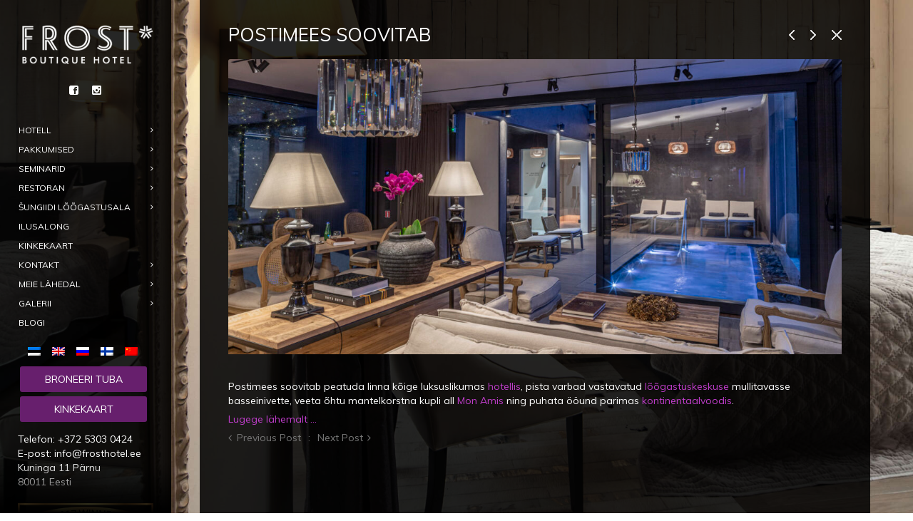

--- FILE ---
content_type: text/html; charset=UTF-8
request_url: https://frosthotel.ee/postimees/
body_size: 13687
content:
<!DOCTYPE html>
<html lang="et">
<head>
    <meta http-equiv="Content-Type" content="text/html; charset=UTF-8">
    <meta name="viewport" content="width=device-width, initial-scale=1, maximum-scale=1">    <link rel="shortcut icon" href="https://frosthotel.ee/wp-content/uploads/2021/03/Frost_boutique_hotel_logo_32x32-1.png" type="image/x-icon">
    <link rel="apple-touch-icon" href="https://frosthotel.ee/wp-content/uploads/2021/03/Frost_boutique_hotel_logo_57x57-1.png">
    <link rel="apple-touch-icon" sizes="72x72" href="https://frosthotel.ee/wp-content/uploads/2021/03/Frost_boutique_hotel_logo_72x72-1.png">
    <link rel="apple-touch-icon" sizes="114x114" href="https://frosthotel.ee/wp-content/uploads/2021/03/Frost_boutique_hotel_logo_114x114-1.png">
    <link rel="pingback" href="https://frosthotel.ee/xmlrpc.php">
    <script type="text/javascript">
        var gt3_ajaxurl = "https://frosthotel.ee/wp-admin/admin-ajax.php";
    </script>
    <meta name='robots' content='index, follow, max-image-preview:large, max-snippet:-1, max-video-preview:-1' />

<!-- Google Tag Manager for WordPress by gtm4wp.com -->
<script data-cfasync="false" data-pagespeed-no-defer>
	var gtm4wp_datalayer_name = "dataLayer";
	var dataLayer = dataLayer || [];
</script>
<!-- End Google Tag Manager for WordPress by gtm4wp.com -->
	<!-- This site is optimized with the Yoast SEO Premium plugin v20.6 (Yoast SEO v26.8) - https://yoast.com/product/yoast-seo-premium-wordpress/ -->
	<title>Postimees soovitab puhata luksuslikus Frostis</title>
	<meta name="description" content="Postimees soovitab peatuda linna kõige luksuslikuma hotelli lõõgastuskeskuses, veeta õhtu Mon Amis ning puhata ööund linna parimas kontinentaalvoodis." />
	<link rel="canonical" href="https://frosthotel.ee/postimees/" />
	<meta property="og:locale" content="et_EE" />
	<meta property="og:type" content="article" />
	<meta property="og:title" content="Postimees soovitab" />
	<meta property="og:description" content="Postimees soovitab peatuda linna kõige luksuslikuma hotelli lõõgastuskeskuses, veeta õhtu Mon Amis ning puhata ööund linna parimas kontinentaalvoodis." />
	<meta property="og:url" content="https://frosthotel.ee/postimees/" />
	<meta property="og:site_name" content="Frost Boutique Hotel" />
	<meta property="article:publisher" content="https://www.facebook.com/frostboutiquehotel/" />
	<meta property="article:published_time" content="2023-01-26T18:40:42+00:00" />
	<meta property="article:modified_time" content="2023-01-26T18:41:46+00:00" />
	<meta property="og:image" content="https://frosthotel.ee/wp-content/uploads/2023/01/4B4A9852-scaled.jpg" />
	<meta property="og:image:width" content="2560" />
	<meta property="og:image:height" content="1450" />
	<meta property="og:image:type" content="image/jpeg" />
	<meta name="author" content="Kaidi Krimm" />
	<meta name="twitter:card" content="summary_large_image" />
	<meta name="twitter:label1" content="Written by" />
	<meta name="twitter:data1" content="Kaidi Krimm" />
	<script type="application/ld+json" class="yoast-schema-graph">{"@context":"https://schema.org","@graph":[{"@type":"Article","@id":"https://frosthotel.ee/postimees/#article","isPartOf":{"@id":"https://frosthotel.ee/postimees/"},"author":{"name":"Kaidi Krimm","@id":"https://frosthotel.ee/#/schema/person/406f56b4df7341ee20051aee2b8aa6b3"},"headline":"Postimees soovitab","datePublished":"2023-01-26T18:40:42+00:00","dateModified":"2023-01-26T18:41:46+00:00","mainEntityOfPage":{"@id":"https://frosthotel.ee/postimees/"},"wordCount":32,"publisher":{"@id":"https://frosthotel.ee/#organization"},"image":{"@id":"https://frosthotel.ee/postimees/#primaryimage"},"thumbnailUrl":"https://frosthotel.ee/wp-content/uploads/2023/01/4B4A9852-scaled.jpg","articleSection":["Uudised"],"inLanguage":"et"},{"@type":"WebPage","@id":"https://frosthotel.ee/postimees/","url":"https://frosthotel.ee/postimees/","name":"Postimees soovitab puhata luksuslikus Frostis","isPartOf":{"@id":"https://frosthotel.ee/#website"},"primaryImageOfPage":{"@id":"https://frosthotel.ee/postimees/#primaryimage"},"image":{"@id":"https://frosthotel.ee/postimees/#primaryimage"},"thumbnailUrl":"https://frosthotel.ee/wp-content/uploads/2023/01/4B4A9852-scaled.jpg","datePublished":"2023-01-26T18:40:42+00:00","dateModified":"2023-01-26T18:41:46+00:00","description":"Postimees soovitab peatuda linna kõige luksuslikuma hotelli lõõgastuskeskuses, veeta õhtu Mon Amis ning puhata ööund linna parimas kontinentaalvoodis.","breadcrumb":{"@id":"https://frosthotel.ee/postimees/#breadcrumb"},"inLanguage":"et","potentialAction":[{"@type":"ReadAction","target":["https://frosthotel.ee/postimees/"]}]},{"@type":"ImageObject","inLanguage":"et","@id":"https://frosthotel.ee/postimees/#primaryimage","url":"https://frosthotel.ee/wp-content/uploads/2023/01/4B4A9852-scaled.jpg","contentUrl":"https://frosthotel.ee/wp-content/uploads/2023/01/4B4A9852-scaled.jpg","width":2560,"height":1450},{"@type":"BreadcrumbList","@id":"https://frosthotel.ee/postimees/#breadcrumb","itemListElement":[{"@type":"ListItem","position":1,"name":"Home","item":"https://frosthotel.ee/"},{"@type":"ListItem","position":2,"name":"Postimees soovitab"}]},{"@type":"WebSite","@id":"https://frosthotel.ee/#website","url":"https://frosthotel.ee/","name":"Frost Boutique Hotel","description":"Pärnu südalinna erakordne butiik-hotell","publisher":{"@id":"https://frosthotel.ee/#organization"},"potentialAction":[{"@type":"SearchAction","target":{"@type":"EntryPoint","urlTemplate":"https://frosthotel.ee/?s={search_term_string}"},"query-input":{"@type":"PropertyValueSpecification","valueRequired":true,"valueName":"search_term_string"}}],"inLanguage":"et"},{"@type":"Organization","@id":"https://frosthotel.ee/#organization","name":"Frost Boutique Hotel Pärnu","url":"https://frosthotel.ee/","logo":{"@type":"ImageObject","inLanguage":"et","@id":"https://frosthotel.ee/#/schema/logo/image/","url":"https://frosthotel.ee/wp-content/uploads/2022/04/Frost_logo-02.png","contentUrl":"https://frosthotel.ee/wp-content/uploads/2022/04/Frost_logo-02.png","width":3545,"height":1772,"caption":"Frost Boutique Hotel Pärnu"},"image":{"@id":"https://frosthotel.ee/#/schema/logo/image/"},"sameAs":["https://www.facebook.com/frostboutiquehotel/","https://www.instagram.com/frostboutiquehotel/"]},{"@type":"Person","@id":"https://frosthotel.ee/#/schema/person/406f56b4df7341ee20051aee2b8aa6b3","name":"Kaidi Krimm","image":{"@type":"ImageObject","inLanguage":"et","@id":"https://frosthotel.ee/#/schema/person/image/","url":"https://secure.gravatar.com/avatar/b3e0cb1391792db348e7948152cfdebf1f96a12e7d79ce71f3e733e821a8c60e?s=96&d=mm&r=g","contentUrl":"https://secure.gravatar.com/avatar/b3e0cb1391792db348e7948152cfdebf1f96a12e7d79ce71f3e733e821a8c60e?s=96&d=mm&r=g","caption":"Kaidi Krimm"}}]}</script>
	<!-- / Yoast SEO Premium plugin. -->


<link rel='dns-prefetch' href='//fonts.googleapis.com' />
<link rel="alternate" type="application/rss+xml" title="Frost Boutique Hotel &raquo; RSS" href="https://frosthotel.ee/feed/" />
<link rel="alternate" title="oEmbed (JSON)" type="application/json+oembed" href="https://frosthotel.ee/wp-json/oembed/1.0/embed?url=https%3A%2F%2Ffrosthotel.ee%2Fpostimees%2F" />
<link rel="alternate" title="oEmbed (XML)" type="text/xml+oembed" href="https://frosthotel.ee/wp-json/oembed/1.0/embed?url=https%3A%2F%2Ffrosthotel.ee%2Fpostimees%2F&#038;format=xml" />
<style id='wp-img-auto-sizes-contain-inline-css' type='text/css'>
img:is([sizes=auto i],[sizes^="auto," i]){contain-intrinsic-size:3000px 1500px}
/*# sourceURL=wp-img-auto-sizes-contain-inline-css */
</style>
<style id='wp-emoji-styles-inline-css' type='text/css'>

	img.wp-smiley, img.emoji {
		display: inline !important;
		border: none !important;
		box-shadow: none !important;
		height: 1em !important;
		width: 1em !important;
		margin: 0 0.07em !important;
		vertical-align: -0.1em !important;
		background: none !important;
		padding: 0 !important;
	}
/*# sourceURL=wp-emoji-styles-inline-css */
</style>
<link rel='stylesheet' id='wp-block-library-css' href='https://frosthotel.ee/wp-includes/css/dist/block-library/style.min.css?ver=6.9' type='text/css' media='all' />
<style id='global-styles-inline-css' type='text/css'>
:root{--wp--preset--aspect-ratio--square: 1;--wp--preset--aspect-ratio--4-3: 4/3;--wp--preset--aspect-ratio--3-4: 3/4;--wp--preset--aspect-ratio--3-2: 3/2;--wp--preset--aspect-ratio--2-3: 2/3;--wp--preset--aspect-ratio--16-9: 16/9;--wp--preset--aspect-ratio--9-16: 9/16;--wp--preset--color--black: #000000;--wp--preset--color--cyan-bluish-gray: #abb8c3;--wp--preset--color--white: #ffffff;--wp--preset--color--pale-pink: #f78da7;--wp--preset--color--vivid-red: #cf2e2e;--wp--preset--color--luminous-vivid-orange: #ff6900;--wp--preset--color--luminous-vivid-amber: #fcb900;--wp--preset--color--light-green-cyan: #7bdcb5;--wp--preset--color--vivid-green-cyan: #00d084;--wp--preset--color--pale-cyan-blue: #8ed1fc;--wp--preset--color--vivid-cyan-blue: #0693e3;--wp--preset--color--vivid-purple: #9b51e0;--wp--preset--gradient--vivid-cyan-blue-to-vivid-purple: linear-gradient(135deg,rgb(6,147,227) 0%,rgb(155,81,224) 100%);--wp--preset--gradient--light-green-cyan-to-vivid-green-cyan: linear-gradient(135deg,rgb(122,220,180) 0%,rgb(0,208,130) 100%);--wp--preset--gradient--luminous-vivid-amber-to-luminous-vivid-orange: linear-gradient(135deg,rgb(252,185,0) 0%,rgb(255,105,0) 100%);--wp--preset--gradient--luminous-vivid-orange-to-vivid-red: linear-gradient(135deg,rgb(255,105,0) 0%,rgb(207,46,46) 100%);--wp--preset--gradient--very-light-gray-to-cyan-bluish-gray: linear-gradient(135deg,rgb(238,238,238) 0%,rgb(169,184,195) 100%);--wp--preset--gradient--cool-to-warm-spectrum: linear-gradient(135deg,rgb(74,234,220) 0%,rgb(151,120,209) 20%,rgb(207,42,186) 40%,rgb(238,44,130) 60%,rgb(251,105,98) 80%,rgb(254,248,76) 100%);--wp--preset--gradient--blush-light-purple: linear-gradient(135deg,rgb(255,206,236) 0%,rgb(152,150,240) 100%);--wp--preset--gradient--blush-bordeaux: linear-gradient(135deg,rgb(254,205,165) 0%,rgb(254,45,45) 50%,rgb(107,0,62) 100%);--wp--preset--gradient--luminous-dusk: linear-gradient(135deg,rgb(255,203,112) 0%,rgb(199,81,192) 50%,rgb(65,88,208) 100%);--wp--preset--gradient--pale-ocean: linear-gradient(135deg,rgb(255,245,203) 0%,rgb(182,227,212) 50%,rgb(51,167,181) 100%);--wp--preset--gradient--electric-grass: linear-gradient(135deg,rgb(202,248,128) 0%,rgb(113,206,126) 100%);--wp--preset--gradient--midnight: linear-gradient(135deg,rgb(2,3,129) 0%,rgb(40,116,252) 100%);--wp--preset--font-size--small: 13px;--wp--preset--font-size--medium: 20px;--wp--preset--font-size--large: 36px;--wp--preset--font-size--x-large: 42px;--wp--preset--spacing--20: 0.44rem;--wp--preset--spacing--30: 0.67rem;--wp--preset--spacing--40: 1rem;--wp--preset--spacing--50: 1.5rem;--wp--preset--spacing--60: 2.25rem;--wp--preset--spacing--70: 3.38rem;--wp--preset--spacing--80: 5.06rem;--wp--preset--shadow--natural: 6px 6px 9px rgba(0, 0, 0, 0.2);--wp--preset--shadow--deep: 12px 12px 50px rgba(0, 0, 0, 0.4);--wp--preset--shadow--sharp: 6px 6px 0px rgba(0, 0, 0, 0.2);--wp--preset--shadow--outlined: 6px 6px 0px -3px rgb(255, 255, 255), 6px 6px rgb(0, 0, 0);--wp--preset--shadow--crisp: 6px 6px 0px rgb(0, 0, 0);}:where(.is-layout-flex){gap: 0.5em;}:where(.is-layout-grid){gap: 0.5em;}body .is-layout-flex{display: flex;}.is-layout-flex{flex-wrap: wrap;align-items: center;}.is-layout-flex > :is(*, div){margin: 0;}body .is-layout-grid{display: grid;}.is-layout-grid > :is(*, div){margin: 0;}:where(.wp-block-columns.is-layout-flex){gap: 2em;}:where(.wp-block-columns.is-layout-grid){gap: 2em;}:where(.wp-block-post-template.is-layout-flex){gap: 1.25em;}:where(.wp-block-post-template.is-layout-grid){gap: 1.25em;}.has-black-color{color: var(--wp--preset--color--black) !important;}.has-cyan-bluish-gray-color{color: var(--wp--preset--color--cyan-bluish-gray) !important;}.has-white-color{color: var(--wp--preset--color--white) !important;}.has-pale-pink-color{color: var(--wp--preset--color--pale-pink) !important;}.has-vivid-red-color{color: var(--wp--preset--color--vivid-red) !important;}.has-luminous-vivid-orange-color{color: var(--wp--preset--color--luminous-vivid-orange) !important;}.has-luminous-vivid-amber-color{color: var(--wp--preset--color--luminous-vivid-amber) !important;}.has-light-green-cyan-color{color: var(--wp--preset--color--light-green-cyan) !important;}.has-vivid-green-cyan-color{color: var(--wp--preset--color--vivid-green-cyan) !important;}.has-pale-cyan-blue-color{color: var(--wp--preset--color--pale-cyan-blue) !important;}.has-vivid-cyan-blue-color{color: var(--wp--preset--color--vivid-cyan-blue) !important;}.has-vivid-purple-color{color: var(--wp--preset--color--vivid-purple) !important;}.has-black-background-color{background-color: var(--wp--preset--color--black) !important;}.has-cyan-bluish-gray-background-color{background-color: var(--wp--preset--color--cyan-bluish-gray) !important;}.has-white-background-color{background-color: var(--wp--preset--color--white) !important;}.has-pale-pink-background-color{background-color: var(--wp--preset--color--pale-pink) !important;}.has-vivid-red-background-color{background-color: var(--wp--preset--color--vivid-red) !important;}.has-luminous-vivid-orange-background-color{background-color: var(--wp--preset--color--luminous-vivid-orange) !important;}.has-luminous-vivid-amber-background-color{background-color: var(--wp--preset--color--luminous-vivid-amber) !important;}.has-light-green-cyan-background-color{background-color: var(--wp--preset--color--light-green-cyan) !important;}.has-vivid-green-cyan-background-color{background-color: var(--wp--preset--color--vivid-green-cyan) !important;}.has-pale-cyan-blue-background-color{background-color: var(--wp--preset--color--pale-cyan-blue) !important;}.has-vivid-cyan-blue-background-color{background-color: var(--wp--preset--color--vivid-cyan-blue) !important;}.has-vivid-purple-background-color{background-color: var(--wp--preset--color--vivid-purple) !important;}.has-black-border-color{border-color: var(--wp--preset--color--black) !important;}.has-cyan-bluish-gray-border-color{border-color: var(--wp--preset--color--cyan-bluish-gray) !important;}.has-white-border-color{border-color: var(--wp--preset--color--white) !important;}.has-pale-pink-border-color{border-color: var(--wp--preset--color--pale-pink) !important;}.has-vivid-red-border-color{border-color: var(--wp--preset--color--vivid-red) !important;}.has-luminous-vivid-orange-border-color{border-color: var(--wp--preset--color--luminous-vivid-orange) !important;}.has-luminous-vivid-amber-border-color{border-color: var(--wp--preset--color--luminous-vivid-amber) !important;}.has-light-green-cyan-border-color{border-color: var(--wp--preset--color--light-green-cyan) !important;}.has-vivid-green-cyan-border-color{border-color: var(--wp--preset--color--vivid-green-cyan) !important;}.has-pale-cyan-blue-border-color{border-color: var(--wp--preset--color--pale-cyan-blue) !important;}.has-vivid-cyan-blue-border-color{border-color: var(--wp--preset--color--vivid-cyan-blue) !important;}.has-vivid-purple-border-color{border-color: var(--wp--preset--color--vivid-purple) !important;}.has-vivid-cyan-blue-to-vivid-purple-gradient-background{background: var(--wp--preset--gradient--vivid-cyan-blue-to-vivid-purple) !important;}.has-light-green-cyan-to-vivid-green-cyan-gradient-background{background: var(--wp--preset--gradient--light-green-cyan-to-vivid-green-cyan) !important;}.has-luminous-vivid-amber-to-luminous-vivid-orange-gradient-background{background: var(--wp--preset--gradient--luminous-vivid-amber-to-luminous-vivid-orange) !important;}.has-luminous-vivid-orange-to-vivid-red-gradient-background{background: var(--wp--preset--gradient--luminous-vivid-orange-to-vivid-red) !important;}.has-very-light-gray-to-cyan-bluish-gray-gradient-background{background: var(--wp--preset--gradient--very-light-gray-to-cyan-bluish-gray) !important;}.has-cool-to-warm-spectrum-gradient-background{background: var(--wp--preset--gradient--cool-to-warm-spectrum) !important;}.has-blush-light-purple-gradient-background{background: var(--wp--preset--gradient--blush-light-purple) !important;}.has-blush-bordeaux-gradient-background{background: var(--wp--preset--gradient--blush-bordeaux) !important;}.has-luminous-dusk-gradient-background{background: var(--wp--preset--gradient--luminous-dusk) !important;}.has-pale-ocean-gradient-background{background: var(--wp--preset--gradient--pale-ocean) !important;}.has-electric-grass-gradient-background{background: var(--wp--preset--gradient--electric-grass) !important;}.has-midnight-gradient-background{background: var(--wp--preset--gradient--midnight) !important;}.has-small-font-size{font-size: var(--wp--preset--font-size--small) !important;}.has-medium-font-size{font-size: var(--wp--preset--font-size--medium) !important;}.has-large-font-size{font-size: var(--wp--preset--font-size--large) !important;}.has-x-large-font-size{font-size: var(--wp--preset--font-size--x-large) !important;}
/*# sourceURL=global-styles-inline-css */
</style>

<style id='classic-theme-styles-inline-css' type='text/css'>
/*! This file is auto-generated */
.wp-block-button__link{color:#fff;background-color:#32373c;border-radius:9999px;box-shadow:none;text-decoration:none;padding:calc(.667em + 2px) calc(1.333em + 2px);font-size:1.125em}.wp-block-file__button{background:#32373c;color:#fff;text-decoration:none}
/*# sourceURL=/wp-includes/css/classic-themes.min.css */
</style>
<link rel='stylesheet' id='wpml-legacy-horizontal-list-0-css' href='https://frosthotel.ee/wp-content/plugins/sitepress-multilingual-cms/templates/language-switchers/legacy-list-horizontal/style.min.css?ver=1' type='text/css' media='all' />
<link rel='stylesheet' id='parent-style-css' href='https://frosthotel.ee/wp-content/themes/diamond/style.css?ver=6.9' type='text/css' media='all' />
<link rel='stylesheet' id='gt3_default_style-css' href='https://frosthotel.ee/wp-content/themes/diamond-child/style.css?ver=6.9' type='text/css' media='all' />
<link rel='stylesheet' id='gt3_theme-css' href='https://frosthotel.ee/wp-content/themes/diamond/css/theme.css?ver=6.9' type='text/css' media='all' />
<style id='gt3_theme-inline-css' type='text/css'>
/* SKIN COLORS */.main_header {background:rgba(0,0,0,0.85);}.main_header:before {background: -moz-linear-gradient(rgba(0,0,0,0), rgba(0,0,0,1))!important;background: -ms-linear-gradient(rgba(0,0,0,0), rgba(0,0,0,1))!important;background: -o-linear-gradient(rgba(0,0,0,0), rgba(0,0,0,1))!important;background: -webkit-linear-gradient(rgba(0,0,0,0), rgba(0,0,0,1))!important;}.main_header:after {background: -moz-linear-gradient(rgba(0,0,0,1), rgba(0,0,0,0))!important;background: -ms-linear-gradient(rgba(0,0,0,1), rgba(0,0,0,0))!important;background: -o-linear-gradient(rgba(0,0,0,1), rgba(0,0,0,0))!important;background: -webkit-linear-gradient(rgba(0,0,0,1), rgba(0,0,0,0))!important;}.main_header nav ul.menu > li > a,ul.mobile_menu > li > a,.filter_toggler {color:#ffffff;}ul.mobile_menu li a {color:#ffffff!important;}.main_header nav .sub-menu a {color:#ffffff;}ul.mobile_menu .sub-menu a {color:#ffffff!important;}ul.mobile_menu .sub-menu:before,ul.mobile_menu ul.sub-menu li:before,.main_header nav ul.menu .sub-menu:before,.main_header nav ul.sub-menu li:before {background:#671f6d;}.copyright {color:#ffffff;}.site_wrapper {background:rgba(0,0,0,0.85);}h5.shortcode_accordion_item_title,h5.shortcode_toggles_item_title,h5.shortcode_accordion_item_title.state-active {color:#ffffff!important;}/* CSS HERE */body,.preloader {background:#ffffff;}p, td, div,input {color:#ffffff;font-family:Muli;font-weight:400;}.fs_descr {font-family:Muli!important;}a:hover {color:#ffffff;font-weight:400;}.main_header nav ul.menu li a,.main_header nav ul.menu li span,ul.mobile_menu li a,ul.mobile_menu li span,.filter_toggler {font-family: Muli;font-size: 12px;line-height: 14px;}::selection {background:#671f6d;}::-moz-selection {background:#671f6d;}.main_header nav ul.sub-menu > li:hover > a,.main_header nav ul.sub-menu > li.current-menu-item > a,.main_header nav ul.sub-menu > li.current-menu-parent > a,.mobile_menu > li.current-menu-item > a,.mobile_menu > li.current-menu-parent > a,a,blockquote.shortcode_blockquote.type5:before,.main_header nav ul.menu li:hover > a,.main_header nav ul.menu li.current-menu-ancestor > a,.main_header nav ul.menu li.current-menu-item > a,.main_header nav ul.menu li.current-menu-parent > a,ul.mobile_menu li.current-menu-ancestor > a span,ul.mobile_menu li.current-menu-item > a span,ul.mobile_menu li.current-menu-parent > a span,.dropcap.type2,.dropcap.type5,.widget_nav_menu ul li a:hover,.widget_archive ul li a:hover,.widget_pages ul li a:hover,.widget_categories ul li a:hover,.widget_recent_entries ul li a:hover,.widget_meta ul li a:hover,.widget_posts .post_title:hover,.shortcode_iconbox a:hover .iconbox_title,.shortcode_iconbox a:hover .iconbox_body,.shortcode_iconbox a:hover .iconbox_body p,.shortcode_iconbox a:hover .ico i,.price_item.most_popular h1,.featured_items_title h5 a:hover,.optionset li a:hover,.portfolio_dscr_top h3 a:hover,.portfolio_block h5 a:hover,.blogpost_title a:hover,input[type="text"]:focus,input[type="email"]:focus,input[type="password"]:focus,textarea:focus,.author_name a:hover,.header_filter .optionset li.selected a,.filter_toggler:hover {color:#671f6d;}input[type="text"]:focus::-webkit-input-placeholder,input[type="email"]:focus::-webkit-input-placeholder,input[type="password"]:focus::-webkit-input-placeholder,textarea:focus::-webkit-input-placeholder {color:#671f6d;-webkit-font-smoothing: antialiased;}input[type="text"]:focus::-moz-placeholder,input[type="email"]:focus::-moz-placeholder,input[type="password"]:focus::-moz-placeholder,textarea:focus::-moz-placeholder {color:#671f6d;opacity: 1;-moz-osx-font-smoothing: grayscale;}input[type="text"]:focus:-ms-input-placeholder,input[type="email"]:focus:-ms-input-placeholder,input[type="password"]:focus:-ms-input-placeholder,textarea:focus:-ms-input-placeholder,.widget_posts .post_title:hover {color:#671f6d;}h5.shortcode_accordion_item_title:hover,h5.shortcode_accordion_item_title.state-active,h5.shortcode_toggles_item_title:hover,h5.shortcode_toggles_item_title.state-active {color:#671f6d!important;}.highlighted_colored,.shortcode_button.btn_type5,.shortcode_button.btn_type4:hover,h5.shortcode_accordion_item_title:hover .ico,h5.shortcode_toggles_item_title:hover .ico,h5.shortcode_accordion_item_title.state-active .ico,h5.shortcode_toggles_item_title.state-active .ico,.box_date .box_month,.preloader:after,.price_item.most_popular .price_item_title,.price_item.most_popular .price_item_btn a,.price_item .price_item_btn a:hover,.shortcode_button.btn_type1:hover{background-color:#671f6d;}#mc_signup_submit:hover,.shortcode_button.btn_type4:hover,.load_more_works:hover,.pp_wrapper input[type="submit"]:hover,.search_button:hover {background-color:#671f6d!important;}blockquote.shortcode_blockquote.type5 .blockquote_wrapper,.widget_tag_cloud a:hover,.fs_blog_top,.simple-post-top,.widget_search .search_form,.module_cont hr.type3,blockquote.shortcode_blockquote.type2 {border-color:#671f6d;}/*Fonts Families and Sizes*/* {font-family:Muli;font-weight:400;}p, td, div,blockquote p,input,input[type="text"],input[type="email"],input[type="password"],textarea {font-size:14px;line-height:20px;}.main_header nav ul.menu > li > a,ul.mobile_menu > li > a {font-size:12px;line-height: 14px;}.main_header nav ul.menu > li > a:before,ul.mobile_menu > li > a:before {line-height: 14px;}h1, h2, h3, h4, h5, h6,h1 span, h2 span, h3 span, h4 span, h5 span, h6 span,h1 small, h2 small, h3 small, h4 small, h5 small, h6 small,h1 a, h2 a, h3 a, h4 a, h5 a, h6 a {font-family: Muli;-moz-osx-font-smoothing:grayscale;-webkit-font-smoothing:antialiased;padding:0;color:#ffffff;}blockquote.shortcode_blockquote.type3:before,blockquote.shortcode_blockquote.type4:before,blockquote.shortcode_blockquote.type5:before,.dropcap,.shortcode_tab_item_title,.shortcode_button,input[type="button"], input[type="reset"], input[type="submit"],a.shortcode_button,.search404.search_form .search_button {font-family: Muli;}.sidebar_header {font-family:;}.load_more_works {font-family: Muli;color:#ffffff;-moz-osx-font-smoothing:grayscale;-webkit-font-smoothing:antialiased;}.box_date span,.countdown-row .countdown-section:before,.countdown-amount,.countdown-period {font-family: Muli;-moz-osx-font-smoothing:grayscale;-webkit-font-smoothing:antialiased;}.iconbox_header .ico i,.title,.comment-reply-link:before,.ww_footer_right .blogpost_share span {color:#ffffff;}a.shortcode_button,.chart.easyPieChart,.chart.easyPieChart span,input[type="button"],input[type="reset"],input[type="submit"],.search404 .search_button {font-family: Muli;-moz-osx-font-smoothing:grayscale;-webkit-font-smoothing:antialiased;}h1, h2, h3, h4, h5, h6,h1 span, h2 span, h3 span, h4 span, h5 span, h6 span,h1 a, h2 a, h3 a, h4 a, h5 a, h6 a,h1 a:hover, h2 a:hover, h3 a:hover, h4 a:hover, h5 a:hover, h6 a:hover {font-weight:400;-moz-osx-font-smoothing:grayscale;-webkit-font-smoothing:antialiased;}input[type="button"],input[type="reset"],input[type="submit"] {-moz-osx-font-smoothing:grayscale;-webkit-font-smoothing:antialiased; }h1, h1 span, h1 a {font-size:26px;line-height:28px;}h2, h2 span, h2 a {font-size:22px;line-height:24px;}h3, h3 span, h3 a {font-size:19px;line-height:21px;}h4, h4 span, h4 a, h3.comment-reply-title,h3.comment-reply-title a {font-size:16px;line-height:18px;}h5, h5 span, h5 a {font-size:14px;line-height:16px;}h6, h6 span, h6 a,.comment_info h6:after {font-size:13px;line-height:15px;}@media only screen and (max-width: 760px) {.fw_content_wrapper {background:#ffffff!important;}}
/*# sourceURL=gt3_theme-inline-css */
</style>
<link rel='stylesheet' id='gt3_responsive-css' href='https://frosthotel.ee/wp-content/themes/diamond/css/responsive.css?ver=6.9' type='text/css' media='all' />
<link rel='stylesheet' id='AllFonts-css' href='https://fonts.googleapis.com/css?family=Muli%3A400%7CMuli%3A400%7CMuli&#038;ver=6.9' type='text/css' media='all' />
<script type="text/javascript" src="https://frosthotel.ee/wp-includes/js/jquery/jquery.min.js?ver=3.7.1" id="jquery-core-js"></script>
<script type="text/javascript" src="https://frosthotel.ee/wp-includes/js/jquery/jquery-migrate.min.js?ver=3.4.1" id="jquery-migrate-js"></script>
<link rel="https://api.w.org/" href="https://frosthotel.ee/wp-json/" /><link rel="alternate" title="JSON" type="application/json" href="https://frosthotel.ee/wp-json/wp/v2/posts/7352" /><link rel="EditURI" type="application/rsd+xml" title="RSD" href="https://frosthotel.ee/xmlrpc.php?rsd" />
<meta name="generator" content="WordPress 6.9" />
<link rel='shortlink' href='https://frosthotel.ee/?p=7352' />
<meta name="generator" content="WPML ver:4.8.6 stt:61,1,15,18,45;" />

<!-- Google Tag Manager for WordPress by gtm4wp.com -->
<!-- GTM Container placement set to off -->
<script data-cfasync="false" data-pagespeed-no-defer type="text/javascript">
	var dataLayer_content = {"pagePostType":"post","pagePostType2":"single-post","pageCategory":["uudised-2"],"pagePostAuthor":"Kaidi Krimm"};
	dataLayer.push( dataLayer_content );
</script>
<script data-cfasync="false" data-pagespeed-no-defer type="text/javascript">
	console.warn && console.warn("[GTM4WP] Google Tag Manager container code placement set to OFF !!!");
	console.warn && console.warn("[GTM4WP] Data layer codes are active but GTM container must be loaded using custom coding !!!");
</script>
<!-- End Google Tag Manager for WordPress by gtm4wp.com --><script>var diamond_var = true;</script>
<!-- Meta Pixel Code -->
<script type='text/javascript'>
!function(f,b,e,v,n,t,s){if(f.fbq)return;n=f.fbq=function(){n.callMethod?
n.callMethod.apply(n,arguments):n.queue.push(arguments)};if(!f._fbq)f._fbq=n;
n.push=n;n.loaded=!0;n.version='2.0';n.queue=[];t=b.createElement(e);t.async=!0;
t.src=v;s=b.getElementsByTagName(e)[0];s.parentNode.insertBefore(t,s)}(window,
document,'script','https://connect.facebook.net/en_US/fbevents.js');
</script>
<!-- End Meta Pixel Code -->
<script type='text/javascript'>var url = window.location.origin + '?ob=open-bridge';
            fbq('set', 'openbridge', '503461738098669', url);
fbq('init', '503461738098669', {}, {
    "agent": "wordpress-6.9-4.1.5"
})</script><script type='text/javascript'>
    fbq('track', 'PageView', []);
  </script><link rel="icon" href="https://frosthotel.ee/wp-content/uploads/2021/03/Frost_boutique_hotel_logo_57x57-2.png" sizes="32x32" />
<link rel="icon" href="https://frosthotel.ee/wp-content/uploads/2021/03/Frost_boutique_hotel_logo_57x57-2.png" sizes="192x192" />
<link rel="apple-touch-icon" href="https://frosthotel.ee/wp-content/uploads/2021/03/Frost_boutique_hotel_logo_57x57-2.png" />
<meta name="msapplication-TileImage" content="https://frosthotel.ee/wp-content/uploads/2021/03/Frost_boutique_hotel_logo_57x57-2.png" />
<!-- Google Tag Manager -->
<script>(function(w,d,s,l,i){w[l]=w[l]||[];w[l].push({'gtm.start':
new Date().getTime(),event:'gtm.js'});var f=d.getElementsByTagName(s)[0],
j=d.createElement(s),dl=l!='dataLayer'?'&l='+l:'';j.async=true;j.src=
'https://www.googletagmanager.com/gtm.js?id='+i+dl;f.parentNode.insertBefore(j,f);
})(window,document,'script','dataLayer','GTM-NQ8TFRN');</script>
<!-- End Google Tag Manager -->
</head>

<body class="wp-singular post-template-default single single-post postid-7352 single-format-standard wp-theme-diamond wp-child-theme-diamond-child page_with_custom_background_image">
<!-- Google Tag Manager (noscript) -->
<noscript><iframe src="https://www.googletagmanager.com/ns.html?id=GTM-NQ8TFRN"
height="0" width="0" style="display:none;visibility:hidden"></iframe></noscript>
<!-- End Google Tag Manager (noscript) -->
    <header class="main_header">
    	<div class="header_scroll">
            <div class="header_wrapper">
                <a href="https://frosthotel.ee/" class="logo"><img src="https://frosthotel.ee/wp-content/uploads/2021/03/Frost_Boutique_Hotel_logo-1.png" alt="image"  width="190" height="90" class="logo_def"><img src="https://frosthotel.ee/wp-content/uploads/2021/03/Frost_Boutique_Hotel_logo_retina-1.png" alt="image" width="190" height="90" class="logo_retina"></a>
                <div class="socials_wrapper">
                    <ul class='socials_list'><li><a class='ico_social_facebook' target='_blank' href='https://www.facebook.com/pages/Frost-Boutique-Hotel/110244058999495' title='Facebook'></a></li><li><a class='ico_social_instagram' target='_blank' href='https://www.instagram.com/frostboutiquehotel' title='Instagram'></a></li></ul>                </div>
				
                <nav>
                    <div class="menu-frost-peamenuu-estonian0-container"><ul id="menu-frost-peamenuu-estonian0" class="menu"><li id="menu-item-5576" class="menu-item menu-item-type-custom menu-item-object-custom menu-item-has-children menu-item-5576 parent-menu-1"><a href="#"><span><i  class="menu-item menu-item-type-custom menu-item-object-custom menu-item-has-children menu-item-5576 parent-menu-1"></i>Hotell</span></a>
<ul class="sub-menu">
	<li id="menu-item-3910" class="menu-item menu-item-type-post_type menu-item-object-page menu-item-3910"><a href="https://frosthotel.ee/hotell-parnu-vanalinnas/"><span><i  class="menu-item menu-item-type-post_type menu-item-object-page menu-item-3910"></i>Hotellist</span></a></li>
	<li id="menu-item-5575" class="menu-item menu-item-type-custom menu-item-object-custom menu-item-has-children menu-item-5575"><a href="#"><span><i  class="menu-item menu-item-type-custom menu-item-object-custom menu-item-has-children menu-item-5575"></i>Toad</span></a>
	<ul class="sub-menu">
		<li id="menu-item-5582" class="menu-item menu-item-type-post_type menu-item-object-page menu-item-5582"><a href="https://frosthotel.ee/majutus-parnus/"><span><i  class="menu-item menu-item-type-post_type menu-item-object-page menu-item-5582"></i>Meie toatüübid</span></a></li>
		<li id="menu-item-6728" class="menu-item menu-item-type-post_type menu-item-object-page menu-item-6728"><a href="https://frosthotel.ee/majutus-parnus/standardtuba/"><span><i  class="menu-item menu-item-type-post_type menu-item-object-page menu-item-6728"></i>Standard kahekohaline tuba</span></a></li>
		<li id="menu-item-3844" class="menu-item menu-item-type-post_type menu-item-object-page menu-item-3844"><a href="https://frosthotel.ee/majutus-parnus/superior-tuba/"><span><i  class="menu-item menu-item-type-post_type menu-item-object-page menu-item-3844"></i>Superior tuba</span></a></li>
		<li id="menu-item-3942" class="menu-item menu-item-type-post_type menu-item-object-page menu-item-3942"><a href="https://frosthotel.ee/majutus-parnus/peretuba/"><span><i  class="menu-item menu-item-type-post_type menu-item-object-page menu-item-3942"></i>Peretuba</span></a></li>
		<li id="menu-item-4141" class="menu-item menu-item-type-post_type menu-item-object-page menu-item-4141"><a href="https://frosthotel.ee/majutus-parnus/juuniorsviit/"><span><i  class="menu-item menu-item-type-post_type menu-item-object-page menu-item-4141"></i>Juuniorsviit</span></a></li>
		<li id="menu-item-3843" class="menu-item menu-item-type-post_type menu-item-object-page menu-item-3843"><a href="https://frosthotel.ee/majutus-parnus/deluxe-sviit/"><span><i  class="menu-item menu-item-type-post_type menu-item-object-page menu-item-3843"></i>Deluxe sviit rõduga</span></a></li>
		<li id="menu-item-4142" class="menu-item menu-item-type-post_type menu-item-object-page menu-item-4142"><a href="https://frosthotel.ee/majutus-parnus/peresviit/"><span><i  class="menu-item menu-item-type-post_type menu-item-object-page menu-item-4142"></i>Peresviit</span></a></li>
		<li id="menu-item-3842" class="menu-item menu-item-type-post_type menu-item-object-page menu-item-3842"><a href="https://frosthotel.ee/majutus-parnus/kahe-magamistoaga-sviit-roduga/"><span><i  class="menu-item menu-item-type-post_type menu-item-object-page menu-item-3842"></i>Sviit rõduga</span></a></li>
		<li id="menu-item-4208" class="menu-item menu-item-type-post_type menu-item-object-page menu-item-4208"><a href="https://frosthotel.ee/majutus-parnus/kahe-magamistoaga-lux-sviit-roduga/"><span><i  class="menu-item menu-item-type-post_type menu-item-object-page menu-item-4208"></i>Lux-sviit rõduga</span></a></li>
		<li id="menu-item-4207" class="menu-item menu-item-type-post_type menu-item-object-page menu-item-4207"><a href="https://frosthotel.ee/majutus-parnus/royal-sviit/"><span><i  class="menu-item menu-item-type-post_type menu-item-object-page menu-item-4207"></i>Royal sviit</span></a></li>
	</ul>
</li>
	<li id="menu-item-3909" class="menu-item menu-item-type-post_type menu-item-object-page menu-item-3909"><a href="https://frosthotel.ee/hotell-parnu-vanalinnas/meedia-ja-uudised/"><span><i  class="menu-item menu-item-type-post_type menu-item-object-page menu-item-3909"></i>Uudised</span></a></li>
	<li id="menu-item-3849" class="menu-item menu-item-type-post_type menu-item-object-page menu-item-3849"><a href="https://frosthotel.ee/tagasiside/"><span><i  class="menu-item menu-item-type-post_type menu-item-object-page menu-item-3849"></i>Tagasiside</span></a></li>
	<li id="menu-item-7823" class="menu-item menu-item-type-post_type menu-item-object-page menu-item-7823"><a href="https://frosthotel.ee/yldtingimused/"><span><i  class="menu-item menu-item-type-post_type menu-item-object-page menu-item-7823"></i>Üldtingimused</span></a></li>
	<li id="menu-item-7824" class="menu-item menu-item-type-post_type menu-item-object-page menu-item-7824"><a href="https://frosthotel.ee/broneerimistingimused/"><span><i  class="menu-item menu-item-type-post_type menu-item-object-page menu-item-7824"></i>Broneerimis- ja tühistamistingimused</span></a></li>
</ul>
</li>
<li id="menu-item-5577" class="menu-item menu-item-type-custom menu-item-object-custom menu-item-has-children menu-item-5577 parent-menu-2"><a href="#"><span><i  class="menu-item menu-item-type-custom menu-item-object-custom menu-item-has-children menu-item-5577 parent-menu-2"></i>Pakkumised</span></a>
<ul class="sub-menu">
	<li id="menu-item-4987" class="menu-item menu-item-type-post_type menu-item-object-page menu-item-4987"><a href="https://frosthotel.ee/pakkumised/"><span><i  class="menu-item menu-item-type-post_type menu-item-object-page menu-item-4987"></i>Kõik pakkumised</span></a></li>
	<li id="menu-item-8437" class="menu-item menu-item-type-post_type menu-item-object-post menu-item-8437"><a href="https://frosthotel.ee/imeline-talvepuhkus-parnu-winter-edit-frost-boutique-hotellis/"><span><i  class="menu-item menu-item-type-post_type menu-item-object-post menu-item-8437"></i>Imeline talvepuhkus</span></a></li>
	<li id="menu-item-7859" class="menu-item menu-item-type-post_type menu-item-object-post menu-item-7859"><a href="https://frosthotel.ee/sauna-ja-massaazi/"><span><i  class="menu-item menu-item-type-post_type menu-item-object-post menu-item-7859"></i>Sauna ja massaažiga lõõgastuspakett</span></a></li>
	<li id="menu-item-7038" class="menu-item menu-item-type-post_type menu-item-object-post menu-item-7038"><a href="https://frosthotel.ee/saunagamajutusparnus/"><span><i  class="menu-item menu-item-type-post_type menu-item-object-post menu-item-7038"></i>Sauna ja massaažiga majutuspakett</span></a></li>
	<li id="menu-item-6103" class="menu-item menu-item-type-post_type menu-item-object-post menu-item-6103"><a href="https://frosthotel.ee/romantikapakett/"><span><i  class="menu-item menu-item-type-post_type menu-item-object-post menu-item-6103"></i>Romantikapakett</span></a></li>
	<li id="menu-item-6150" class="menu-item menu-item-type-post_type menu-item-object-post menu-item-6150"><a href="https://frosthotel.ee/luksuslik-romantika/"><span><i  class="menu-item menu-item-type-post_type menu-item-object-post menu-item-6150"></i>Luksuslik romantika</span></a></li>
	<li id="menu-item-4305" class="menu-item menu-item-type-post_type menu-item-object-post menu-item-4305"><a href="https://frosthotel.ee/kultuurparnus/"><span><i  class="menu-item menu-item-type-post_type menu-item-object-post menu-item-4305"></i>Teatrikülastus Pärnus</span></a></li>
	<li id="menu-item-7633" class="menu-item menu-item-type-post_type menu-item-object-post menu-item-7633"><a href="https://frosthotel.ee/?p=3162"><span><i  class="menu-item menu-item-type-post_type menu-item-object-post menu-item-7633"></i>Golf Pärnus</span></a></li>
	<li id="menu-item-3946" class="menu-item menu-item-type-post_type menu-item-object-post menu-item-3946"><a href="https://frosthotel.ee/frost-friends/"><span><i  class="menu-item menu-item-type-post_type menu-item-object-post menu-item-3946"></i>Frost &#038; Friends</span></a></li>
</ul>
</li>
<li id="menu-item-7249" class="menu-item menu-item-type-custom menu-item-object-custom menu-item-has-children menu-item-7249 parent-menu-3"><a href="https://frosthotel.ee/seminarid/"><span><i  class="menu-item menu-item-type-custom menu-item-object-custom menu-item-has-children menu-item-7249 parent-menu-3"></i>SEMINARID</span></a>
<ul class="sub-menu">
	<li id="menu-item-4299" class="menu-item menu-item-type-post_type menu-item-object-page menu-item-4299"><a href="https://frosthotel.ee/seminarid/"><span><i  class="menu-item menu-item-type-post_type menu-item-object-page menu-item-4299"></i>SVIIDIS</span></a></li>
	<li id="menu-item-7248" class="menu-item menu-item-type-post_type menu-item-object-page menu-item-7248"><a href="https://frosthotel.ee/lounge/"><span><i  class="menu-item menu-item-type-post_type menu-item-object-page menu-item-7248"></i>LOUNGES</span></a></li>
</ul>
</li>
<li id="menu-item-5578" class="menu-item menu-item-type-custom menu-item-object-custom menu-item-has-children menu-item-5578 parent-menu-4"><a href="#"><span><i  class="menu-item menu-item-type-custom menu-item-object-custom menu-item-has-children menu-item-5578 parent-menu-4"></i>Restoran</span></a>
<ul class="sub-menu">
	<li id="menu-item-3930" class="menu-item menu-item-type-post_type menu-item-object-page menu-item-3930"><a href="https://frosthotel.ee/restoran-parnus/"><span><i  class="menu-item menu-item-type-post_type menu-item-object-page menu-item-3930"></i>Restoranist</span></a></li>
	<li id="menu-item-3548" class="menu-item menu-item-type-custom menu-item-object-custom menu-item-3548"><a target="_blank" href="https://v2.tableonline.fi/instabook/bookings/qRjz7DB?fbclid=IwAR1sCdXkhUlyI6fLzC2KTk7EkAxPEB9YOdxXrHhw9xbaSKyWjF7Kgj9lXsQ&#038;locale=ee"><span><i  class="menu-item menu-item-type-custom menu-item-object-custom menu-item-3548"></i>Broneeri laud restoranis</span></a></li>
	<li id="menu-item-6536" class="menu-item menu-item-type-post_type menu-item-object-page menu-item-6536"><a href="https://frosthotel.ee/hommikueine/"><span><i  class="menu-item menu-item-type-post_type menu-item-object-page menu-item-6536"></i>Hommikueine</span></a></li>
</ul>
</li>
<li id="menu-item-6949" class="menu-item menu-item-type-custom menu-item-object-custom menu-item-has-children menu-item-6949 parent-menu-5"><a href="#"><span><i  class="menu-item menu-item-type-custom menu-item-object-custom menu-item-has-children menu-item-6949 parent-menu-5"></i>Šungiidi lõõgastusala</span></a>
<ul class="sub-menu">
	<li id="menu-item-6928" class="menu-item menu-item-type-post_type menu-item-object-page menu-item-6928"><a href="https://frosthotel.ee/spaa/"><span><i  class="menu-item menu-item-type-post_type menu-item-object-page menu-item-6928"></i>LÕÕGASTUSALAST</span></a></li>
	<li id="menu-item-6933" class="menu-item menu-item-type-post_type menu-item-object-page menu-item-6933"><a href="https://frosthotel.ee/heakorrareeglid/"><span><i  class="menu-item menu-item-type-post_type menu-item-object-page menu-item-6933"></i>HEAKORD</span></a></li>
</ul>
</li>
<li id="menu-item-3908" class="menu-item menu-item-type-post_type menu-item-object-page menu-item-3908 parent-menu-6"><a href="https://frosthotel.ee/frost-ilusalong-parnus/"><span><i  class="menu-item menu-item-type-post_type menu-item-object-page menu-item-3908 parent-menu-6"></i>Ilusalong</span></a></li>
<li id="menu-item-7461" class="menu-item menu-item-type-post_type menu-item-object-page menu-item-7461 parent-menu-7"><a href="https://frosthotel.ee/kinkekaart/"><span><i  class="menu-item menu-item-type-post_type menu-item-object-page menu-item-7461 parent-menu-7"></i>Kinkekaart</span></a></li>
<li id="menu-item-5579" class="menu-item menu-item-type-custom menu-item-object-custom menu-item-has-children menu-item-5579 parent-menu-8"><a href="#"><span><i  class="menu-item menu-item-type-custom menu-item-object-custom menu-item-has-children menu-item-5579 parent-menu-8"></i>Kontakt</span></a>
<ul class="sub-menu">
	<li id="menu-item-3907" class="menu-item menu-item-type-post_type menu-item-object-page menu-item-3907"><a href="https://frosthotel.ee/kontakt/"><span><i  class="menu-item menu-item-type-post_type menu-item-object-page menu-item-3907"></i>Kontakt ja asukoht</span></a></li>
	<li id="menu-item-3906" class="menu-item menu-item-type-post_type menu-item-object-page menu-item-3906"><a href="https://frosthotel.ee/liitu-uudiskirjaga/"><span><i  class="menu-item menu-item-type-post_type menu-item-object-page menu-item-3906"></i>Liitu uudiskirjaga</span></a></li>
</ul>
</li>
<li id="menu-item-5580" class="menu-item menu-item-type-custom menu-item-object-custom menu-item-has-children menu-item-5580 parent-menu-9"><a href="#"><span><i  class="menu-item menu-item-type-custom menu-item-object-custom menu-item-has-children menu-item-5580 parent-menu-9"></i>Meie lähedal</span></a>
<ul class="sub-menu">
	<li id="menu-item-3838" class="menu-item menu-item-type-post_type menu-item-object-page menu-item-3838"><a href="https://frosthotel.ee/parnu-eesti/"><span><i  class="menu-item menu-item-type-post_type menu-item-object-page menu-item-3838"></i>Pärnu, Eesti</span></a></li>
	<li id="menu-item-3837" class="menu-item menu-item-type-post_type menu-item-object-page menu-item-3837"><a href="https://frosthotel.ee/parnu-eesti/parnu-vaatamisvaarsused/"><span><i  class="menu-item menu-item-type-post_type menu-item-object-page menu-item-3837"></i>Pärnu Vaatamisväärsused</span></a></li>
	<li id="menu-item-3836" class="menu-item menu-item-type-post_type menu-item-object-page menu-item-3836"><a href="https://frosthotel.ee/parnu-eesti/kuhu-minna-parnus/"><span><i  class="menu-item menu-item-type-post_type menu-item-object-page menu-item-3836"></i>Atraktsioonid hotelli lähedal</span></a></li>
	<li id="menu-item-3865" class="menu-item menu-item-type-post_type menu-item-object-page menu-item-3865"><a href="https://frosthotel.ee/parnu-eesti/lastega-parnus/"><span><i  class="menu-item menu-item-type-post_type menu-item-object-page menu-item-3865"></i>Lastega Pärnus</span></a></li>
</ul>
</li>
<li id="menu-item-5581" class="menu-item menu-item-type-custom menu-item-object-custom menu-item-has-children menu-item-5581 parent-menu-10"><a href="#"><span><i  class="menu-item menu-item-type-custom menu-item-object-custom menu-item-has-children menu-item-5581 parent-menu-10"></i>Galerii</span></a>
<ul class="sub-menu">
	<li id="menu-item-4476" class="menu-item menu-item-type-post_type menu-item-object-page menu-item-4476"><a href="https://frosthotel.ee/galerii/"><span><i  class="menu-item menu-item-type-post_type menu-item-object-page menu-item-4476"></i>Galerii</span></a></li>
	<li id="menu-item-3938" class="menu-item menu-item-type-post_type menu-item-object-page menu-item-3938"><a href="https://frosthotel.ee/video/"><span><i  class="menu-item menu-item-type-post_type menu-item-object-page menu-item-3938"></i>Video</span></a></li>
</ul>
</li>
<li id="menu-item-7528" class="menu-item menu-item-type-post_type menu-item-object-page menu-item-7528 parent-menu-11"><a href="https://frosthotel.ee/blogi/"><span><i  class="menu-item menu-item-type-post_type menu-item-object-page menu-item-7528 parent-menu-11"></i>BLOGI</span></a></li>
</ul></div>                </nav>
                <!-- WPML Code Start -->
                
<div class="wpml-ls-statics-shortcode_actions wpml-ls wpml-ls-legacy-list-horizontal">
	<ul role="menu"><li class="wpml-ls-slot-shortcode_actions wpml-ls-item wpml-ls-item-et wpml-ls-current-language wpml-ls-first-item wpml-ls-item-legacy-list-horizontal" role="none">
				<a href="https://frosthotel.ee/postimees/" class="wpml-ls-link" role="menuitem" >
                                                        <img
            class="wpml-ls-flag"
            src="https://frosthotel.ee/wp-content/plugins/sitepress-multilingual-cms/res/flags/et.png"
            alt="Eesti"
            width=18
            height=12
    /></a>
			</li><li class="wpml-ls-slot-shortcode_actions wpml-ls-item wpml-ls-item-en wpml-ls-item-legacy-list-horizontal" role="none">
				<a href="https://frosthotel.ee/en/" class="wpml-ls-link" role="menuitem"  aria-label="Switch to English" title="Switch to English" >
                                                        <img
            class="wpml-ls-flag"
            src="https://frosthotel.ee/wp-content/plugins/sitepress-multilingual-cms/res/flags/en.png"
            alt="English"
            width=18
            height=12
    /></a>
			</li><li class="wpml-ls-slot-shortcode_actions wpml-ls-item wpml-ls-item-ru wpml-ls-item-legacy-list-horizontal" role="none">
				<a href="https://frosthotel.ee/ru/" class="wpml-ls-link" role="menuitem"  aria-label="Switch to Russian" title="Switch to Russian" >
                                                        <img
            class="wpml-ls-flag"
            src="https://frosthotel.ee/wp-content/plugins/sitepress-multilingual-cms/res/flags/ru.png"
            alt="Russian"
            width=18
            height=12
    /></a>
			</li><li class="wpml-ls-slot-shortcode_actions wpml-ls-item wpml-ls-item-fi wpml-ls-item-legacy-list-horizontal" role="none">
				<a href="https://frosthotel.ee/fi/" class="wpml-ls-link" role="menuitem"  aria-label="Switch to Finnish" title="Switch to Finnish" >
                                                        <img
            class="wpml-ls-flag"
            src="https://frosthotel.ee/wp-content/plugins/sitepress-multilingual-cms/res/flags/fi.png"
            alt="Finnish"
            width=18
            height=12
    /></a>
			</li><li class="wpml-ls-slot-shortcode_actions wpml-ls-item wpml-ls-item-zh-hant wpml-ls-last-item wpml-ls-item-legacy-list-horizontal" role="none">
				<a href="https://frosthotel.ee/zh-hant/" class="wpml-ls-link" role="menuitem"  aria-label="Switch to Chinese (Traditional)" title="Switch to Chinese (Traditional)" >
                                                        <img
            class="wpml-ls-flag"
            src="https://frosthotel.ee/wp-content/plugins/sitepress-multilingual-cms/res/flags/zh.png"
            alt="Chinese (Traditional)"
            width=18
            height=12
    /></a>
			</li></ul>
</div>
                <!-- WPML Code End -->
                <div class="header-book">
                    <a target="_blank" rel="noindex,nofollow" href="https://bouk.io/booking/frost/240/rooms?adults=2&language=et">Broneeri</a>
                </div>
                <div class="widget_area">
                    <div class="span12"><div class="sidepanel widget_text">			<div class="textwidget"><a href="https://bouk.io/booking/frost/240/rooms?language=et&adults=2"  class=" shortcode_button btn_normal btn_type5 fulllwidth">Broneeri tuba</a>

<a href="https://bouk.io/booking/frost/240/gift-cards?language=et"  class=" shortcode_button btn_normal btn_type5 fulllwidth">Kinkekaart</a></div>
		</div></div><div class="span12"><div class="sidepanel widget_text">			<div class="textwidget">Telefon: +372 5303 0424</br>
E-post: <a href="mailto:info@frosthotel.ee" style="color:#fff;">info@frosthotel.ee</a></br>
Kuninga 11 Pärnu </br>
80011 Eesti</br></br>
<img src="https://frosthotel.ee/wp-content/uploads/2021/03/Winner-Logo-190px.png" alt="World Luxury Hotel" /> </div>
		</div></div>                </div>
            </div><!-- Header Wrapper -->
            <div class="footer_wrapper">
                <div class="copyright">Copyright&copy; 2021 </br>
web by <a href="https://www.edhotels.com" target="_blank">ED for Hotels</a>
</br></br></br></div>
            </div><!-- footer_wrapper -->
            </div>
	</header>
    <div class="site_wrapper">
	    <div class="main_wrapper">
    <div class="content_wrapper">
        <div class="container simple-post-container">
            <div class="content_block no-sidebar row">
                <div
                    class="fl-container ">
                    <div class="row">
                        <div class="posts-block simple-post ">
                            <div class="contentarea">
                                <div class="row">
                                    <div class="span12 module_cont module_blog module_none_padding module_blog_page">
                                        <div class="blog_post_page">
											<div class="single_post_top">
												                                                    <h1 class="blogpost_title">Postimees soovitab</h1>
                                                                                                <div class="prev_next_links">
                                                    <div class="post_close"><a href="javascript:history.back()"></a></div>
													<div class="fright_top"><a href="https://frosthotel.ee/kestlik/" rel="prev"></a></div>													<div class="fleft_top"><a href="https://frosthotel.ee/beebigaujuma/" rel="next"></a></div>                                                </div>
                                            </div>
                                            <div class="blogpreview_top">
                                                <div class="listing_meta">
                                                    <span><i class="stand_icon icon-calendar-o"></i>jaanuar 26, 2023</span>
                                                    <span><i class="icon-user"></i>Kaidi Krimm</span>
                                                    <span><i class="icon-folder"></i><a href="https://frosthotel.ee/category/uudised-2/" rel="category tag">Uudised</a></span>
                                                                                                        <span><i class="icon-comments"></i><a href="https://frosthotel.ee/postimees/#respond">0 comments</a></span>
                                                </div>

                                                <div class="likes_icons">
                                                
                                                    <div class="post-views"><i class="stand_icon icon-eye"></i> <span>4673</span></div>
                                                    <div class="gallery_likes gallery_likes_add " data-attachid="7352" data-modify="like_post">
                                                        <i class="stand_icon icon-heart-o"></i>
                                                        <span>0</span>
                                                    </div>
													                                                    <a target="_blank"
                                                       href="https://www.facebook.com/share.php?u=https://frosthotel.ee/postimees/"
                                                       class="top_socials share_facebook"><i
                                                            class="stand_icon icon-facebook-square"></i></a>
                                                    <a target="_blank"
                                                       href="https://twitter.com/intent/tweet?text=Postimees soovitab&amp;url=https://frosthotel.ee/postimees/"
                                                       class="top_socials share_tweet"><i class="stand_icon icon-twitter"></i></a>
                                                    <a target="_blank"
                                                       href="https://pinterest.com/pin/create/button/?url=https://frosthotel.ee/postimees/&media=https://frosthotel.ee/wp-content/uploads/2023/01/4B4A9852-scaled.jpg"
                                                       class="top_socials share_pinterest"><i class="stand_icon icon-pinterest"></i></a>
                                                    <div class="clear"></div>
                                                </div>

                                            </div>
				                        	<div class="pf_output_container"><img class="featured_image_standalone" src="https://frosthotel.ee/wp-content/uploads/2023/01/4B4A9852-scaled-1170x563.jpg" alt="image" /></div>                                            <div class="blog_post_content">
                                                <article class="contentarea">
                                                    <p>Postimees soovitab peatuda linna kõige luksuslikumas <a href="https://frosthotel.ee/hotell-parnu-vanalinnas/">hotellis</a>, pista varbad vastavatud <a href="https://frosthotel.ee/spaa/">lõõgastuskeskuse</a> mullitavasse basseinivette, veeta õhtu mantelkorstna kupli all <a href="https://frosthotel.ee/restoran-parnus/">Mon Amis</a> ning puhata ööund parimas <a href="https://frosthotel.ee/majutus-parnus/">kontinentaalvoodis</a>.</p>
<p><a href="https://www.postimees.ee/7693425/milline-on-parnu-parim-hotell-ja-miks-sa-peaksid-sinna-minema">Lugege lähemalt &#8230;</a></p>
                                                </article>
                                            </div>
                                        </div>
                                        <!--.blog_post_page -->

                                        <div class="blogpost_user_meta">
	                                        <h4>About the Author</h4>
                                        	<div class="user_meta_content">
                                                <div class="author-ava">
                                                    <img alt='' src='https://secure.gravatar.com/avatar/b3e0cb1391792db348e7948152cfdebf1f96a12e7d79ce71f3e733e821a8c60e?s=130&#038;d=mm&#038;r=g' srcset='https://secure.gravatar.com/avatar/b3e0cb1391792db348e7948152cfdebf1f96a12e7d79ce71f3e733e821a8c60e?s=260&#038;d=mm&#038;r=g 2x' class='avatar avatar-130 photo' height='130' width='130' decoding='async'/>                                                </div>
                                                <h5 class="author-name"><a href="https://frosthotel.ee/author/kaidi/" title="Kaidi Krimm tehtud postitused" rel="author">Kaidi Krimm</a></h5>
                                                <div class="author-description"></div>
                                            </div>
                                        </div>

                                        <div class="blog_post-footer">
                                            <div class="prev_next_links">
                                                <div class="fleft"><a href="https://frosthotel.ee/beebigaujuma/" rel="next">Previous Post</a></div>                                                <div class="fright"><a href="https://frosthotel.ee/kestlik/" rel="prev">Next Post</a></div>                                            </div>

                                            <div class="likes_icons footer_likes">
                                            
                                                <div class="post-views"><i class="stand_icon icon-eye"></i> <span>4673</span></div>
                                                <div class="gallery_likes gallery_likes_add " data-attachid="7352" data-modify="like_post">
                                                    <i class="stand_icon icon-heart-o"></i>
                                                    <span>0</span>
                                                </div>
                                                                                                <a target="_blank"
                                                   href="https://www.facebook.com/share.php?u=https://frosthotel.ee/postimees/"
                                                   class="top_socials share_facebook"><i
                                                        class="stand_icon icon-facebook-square"></i></a>
                                                <a target="_blank"
                                                   href="https://twitter.com/intent/tweet?text=Postimees soovitab&amp;url=https://frosthotel.ee/postimees/"
                                                   class="top_socials share_tweet"><i class="stand_icon icon-twitter"></i></a>
                                                <a target="_blank"
                                                   href="https://pinterest.com/pin/create/button/?url=https://frosthotel.ee/postimees/&media=https://frosthotel.ee/wp-content/uploads/2023/01/4B4A9852-scaled.jpg"
                                                   class="top_socials share_pinterest"><i class="stand_icon icon-pinterest"></i></a>
                                                <div class="clear"></div>
                                            </div>
                                            <div class="clear"></div>
                                        </div>
                                    </div>
                                </div>
                                <div class="dn">
                                                                    </div>
                                                                <div class="row">
                                    <div class="span12">
                                                                            </div>
                                </div>
                            </div>
                            <!-- .contentarea -->
                        </div>
                                            </div>
                    <div class="clear"><!-- ClearFix --></div>
                </div>
                <!-- .fl-container -->
                                <div class="clear"><!-- ClearFix --></div>
            </div>
        </div>
        <!-- .container -->
    </div><!-- .content_wrapper -->
    <script>
	    "use strict";
		jQuery(document).ready(function(){
            jQuery('.gallery_likes_add').bind('click',function(){
				var gallery_likes_this = jQuery(this);
				if (!jQuery.cookie(gallery_likes_this.attr('data-modify')+gallery_likes_this.attr('data-attachid'))) {
					jQuery.post(gt3_ajaxurl, {
						action:'add_like_attachment',
						attach_id:jQuery(this).attr('data-attachid')
					}, function (response) {
						jQuery.cookie(gallery_likes_this.attr('data-modify')+gallery_likes_this.attr('data-attachid'), 'true', { expires: 7, path: '/' });
						gallery_likes_this.addClass('already_liked');
						gallery_likes_this.find('i').removeClass('icon-heart-o').addClass('icon-heart');
						gallery_likes_this.find('span').text(response);
					});
				}
            });

			jQuery('.pf_output_container').each(function(){
				if (jQuery(this).html() == '') {
					jQuery(this).parents('.blog_post_page').addClass('no_pf');
				} else {
					jQuery(this).parents('.blog_post_page').addClass('has_pf');
				}
			});
		});
	</script>
        </div><!-- .main_wrapper -->
	</div>
	<div class="custom_bg img_bg" style="background-image: url('https://frosthotel.ee/wp-content/uploads/2021/03/FrostBoutiquehotelParnus1.jpg'); background-color:#;"></div><script type="speculationrules">
{"prefetch":[{"source":"document","where":{"and":[{"href_matches":"/*"},{"not":{"href_matches":["/wp-*.php","/wp-admin/*","/wp-content/uploads/*","/wp-content/*","/wp-content/plugins/*","/wp-content/themes/diamond-child/*","/wp-content/themes/diamond/*","/*\\?(.+)"]}},{"not":{"selector_matches":"a[rel~=\"nofollow\"]"}},{"not":{"selector_matches":".no-prefetch, .no-prefetch a"}}]},"eagerness":"conservative"}]}
</script>
			<script type="text/javascript">function showhide_toggle(e,t,r,g){var a=jQuery("#"+e+"-link-"+t),s=jQuery("a",a),i=jQuery("#"+e+"-content-"+t),l=jQuery("#"+e+"-toggle-"+t);a.toggleClass("sh-show sh-hide"),i.toggleClass("sh-show sh-hide").toggle(),"true"===s.attr("aria-expanded")?s.attr("aria-expanded","false"):s.attr("aria-expanded","true"),l.text()===r?(l.text(g),a.trigger("sh-link:more")):(l.text(r),a.trigger("sh-link:less")),a.trigger("sh-link:toggle")}</script>
	    <!-- Meta Pixel Event Code -->
    <script type='text/javascript'>
        document.addEventListener( 'wpcf7mailsent', function( event ) {
        if( "fb_pxl_code" in event.detail.apiResponse){
            eval(event.detail.apiResponse.fb_pxl_code);
        }
        }, false );
    </script>
    <!-- End Meta Pixel Event Code -->
        <div id='fb-pxl-ajax-code'></div><script type="text/javascript" src="https://frosthotel.ee/wp-content/themes/diamond-child/js/custom-main.js?ver=6.9" id="custom-child-js"></script>
<script type="text/javascript" src="https://frosthotel.ee/wp-content/themes/diamond/js/jquery.mousewheel.js?ver=6.9" id="gt3_mousewheel_js-js"></script>
<script type="text/javascript" src="https://frosthotel.ee/wp-content/themes/diamond/js/jquery.jscrollpane.min.js?ver=6.9" id="gt3_jscrollpane_js-js"></script>
<script type="text/javascript" src="https://frosthotel.ee/wp-content/themes/diamond/js/theme.js?ver=6.9" id="gt3_theme_js-js"></script>
<script type="text/javascript" src="https://frosthotel.ee/wp-content/themes/diamond/js/jquery.cookie.js?ver=6.9" id="gt3_cookie_js-js"></script>
<script id="wp-emoji-settings" type="application/json">
{"baseUrl":"https://s.w.org/images/core/emoji/17.0.2/72x72/","ext":".png","svgUrl":"https://s.w.org/images/core/emoji/17.0.2/svg/","svgExt":".svg","source":{"concatemoji":"https://frosthotel.ee/wp-includes/js/wp-emoji-release.min.js?ver=6.9"}}
</script>
<script type="module">
/* <![CDATA[ */
/*! This file is auto-generated */
const a=JSON.parse(document.getElementById("wp-emoji-settings").textContent),o=(window._wpemojiSettings=a,"wpEmojiSettingsSupports"),s=["flag","emoji"];function i(e){try{var t={supportTests:e,timestamp:(new Date).valueOf()};sessionStorage.setItem(o,JSON.stringify(t))}catch(e){}}function c(e,t,n){e.clearRect(0,0,e.canvas.width,e.canvas.height),e.fillText(t,0,0);t=new Uint32Array(e.getImageData(0,0,e.canvas.width,e.canvas.height).data);e.clearRect(0,0,e.canvas.width,e.canvas.height),e.fillText(n,0,0);const a=new Uint32Array(e.getImageData(0,0,e.canvas.width,e.canvas.height).data);return t.every((e,t)=>e===a[t])}function p(e,t){e.clearRect(0,0,e.canvas.width,e.canvas.height),e.fillText(t,0,0);var n=e.getImageData(16,16,1,1);for(let e=0;e<n.data.length;e++)if(0!==n.data[e])return!1;return!0}function u(e,t,n,a){switch(t){case"flag":return n(e,"\ud83c\udff3\ufe0f\u200d\u26a7\ufe0f","\ud83c\udff3\ufe0f\u200b\u26a7\ufe0f")?!1:!n(e,"\ud83c\udde8\ud83c\uddf6","\ud83c\udde8\u200b\ud83c\uddf6")&&!n(e,"\ud83c\udff4\udb40\udc67\udb40\udc62\udb40\udc65\udb40\udc6e\udb40\udc67\udb40\udc7f","\ud83c\udff4\u200b\udb40\udc67\u200b\udb40\udc62\u200b\udb40\udc65\u200b\udb40\udc6e\u200b\udb40\udc67\u200b\udb40\udc7f");case"emoji":return!a(e,"\ud83e\u1fac8")}return!1}function f(e,t,n,a){let r;const o=(r="undefined"!=typeof WorkerGlobalScope&&self instanceof WorkerGlobalScope?new OffscreenCanvas(300,150):document.createElement("canvas")).getContext("2d",{willReadFrequently:!0}),s=(o.textBaseline="top",o.font="600 32px Arial",{});return e.forEach(e=>{s[e]=t(o,e,n,a)}),s}function r(e){var t=document.createElement("script");t.src=e,t.defer=!0,document.head.appendChild(t)}a.supports={everything:!0,everythingExceptFlag:!0},new Promise(t=>{let n=function(){try{var e=JSON.parse(sessionStorage.getItem(o));if("object"==typeof e&&"number"==typeof e.timestamp&&(new Date).valueOf()<e.timestamp+604800&&"object"==typeof e.supportTests)return e.supportTests}catch(e){}return null}();if(!n){if("undefined"!=typeof Worker&&"undefined"!=typeof OffscreenCanvas&&"undefined"!=typeof URL&&URL.createObjectURL&&"undefined"!=typeof Blob)try{var e="postMessage("+f.toString()+"("+[JSON.stringify(s),u.toString(),c.toString(),p.toString()].join(",")+"));",a=new Blob([e],{type:"text/javascript"});const r=new Worker(URL.createObjectURL(a),{name:"wpTestEmojiSupports"});return void(r.onmessage=e=>{i(n=e.data),r.terminate(),t(n)})}catch(e){}i(n=f(s,u,c,p))}t(n)}).then(e=>{for(const n in e)a.supports[n]=e[n],a.supports.everything=a.supports.everything&&a.supports[n],"flag"!==n&&(a.supports.everythingExceptFlag=a.supports.everythingExceptFlag&&a.supports[n]);var t;a.supports.everythingExceptFlag=a.supports.everythingExceptFlag&&!a.supports.flag,a.supports.everything||((t=a.source||{}).concatemoji?r(t.concatemoji):t.wpemoji&&t.twemoji&&(r(t.twemoji),r(t.wpemoji)))});
//# sourceURL=https://frosthotel.ee/wp-includes/js/wp-emoji-loader.min.js
/* ]]> */
</script>
    <div class="content_bg"></div>
</body>
</html>


--- FILE ---
content_type: text/css
request_url: https://frosthotel.ee/wp-content/themes/diamond/style.css?ver=6.9
body_size: 204
content:
/*
Theme Name: Diamond
Theme URI: https://livewp.site/wp/md/diamond/
Author: GT3themes
Author URI: https://gt3themes.com
Description: GT3themes team presents absolutely fresh and clean WordPress Photo theme. Diamond was developed with attention to details, starting from minimal design to the huge number of custom templates and features. The theme was designed to focus users attention to the photos which the main aim of the photography site.
Version: 2.6.0
Requires at least: 6.0
Tested up to: 6.6
Requires PHP: 8.0
License: GNU General Public License version 3.0
License URI: http://www.gnu.org/licenses/gpl-3.0.html
Text Domain: diamond
Tags: blog, portfolio
*/


--- FILE ---
content_type: application/javascript
request_url: https://frosthotel.ee/wp-content/themes/diamond-child/js/custom-main.js?ver=6.9
body_size: 100
content:
jQuery(document).ready(function ($) {
    /*jQuery('.menu-item-has-children > a[href="#"]').on('click',function()
	{
        console.log('hei');
		jQuery(this).next().slideToggle();
        return false;
    });*/

    /*jQuery('.main_header').on('click', '.menu-item-has-children > a[href="#"]', function()
	{
        //console.log(this);
		jQuery(this).next().stop().slideToggle();
        return false;
    });*/

    //Close popup msg
	jQuery(".popmsg-close").click(function (){
        jQuery(this).toggleClass('closed');
		jQuery(".popmsg").toggleClass("active");
		return false;
	});
    if(window_w >= 760)
    {
        jQuery(".popmsg").addClass("active");
    }
});


--- FILE ---
content_type: application/javascript
request_url: https://frosthotel.ee/wp-content/themes/diamond/js/theme.js?ver=6.9
body_size: 2664
content:
"use strict";
var header = jQuery('.main_header'),
    header_w = header.width() + parseInt(header.css('padding-left')) + parseInt(header.css('padding-right')),
    header_h = header.height(),
    headerWrapper = jQuery('.header_wrapper'),
    headerScroll = jQuery('.header_scroll'),
    html = jQuery('html'),
    body = jQuery('body'),
    footer = jQuery('.footer_wrapper'),
    window_h = jQuery(window).height(),
    window_w = jQuery(window).width(),
    main_wrapper = jQuery('.main_wrapper'),
    site_wrapper = jQuery('.site_wrapper'),
    preloader_block = jQuery('.preloader'),
    fullscreen_block = jQuery('.fullscreen_block'),
    is_masonry = jQuery('.is_masonry'),
    grid_portfolio_item = jQuery('.grid-portfolio-item'),
    pp_block = jQuery('.pp_block'),
    head_border = 1;

jQuery(document).ready(function ($) {
	if(jQuery('.swipebox').length) {
		jQuery('html').addClass('gt3_swipe_box');
		jQuery('.swipebox').parent().swipebox({
			selector: '.swipebox',
			afterOpen: function() {
				gt3_setup_soho_box();
			},
			afterClose: function() {
				gt3_close_soho_box();
			}
		});
	}

    if (jQuery('.preloader').length) {
        setTimeout("jQuery('.preloader').fadeOut(500)", 1);
        setTimeout("jQuery('.peloader_logo').fadeOut(500)", 1);
    }
    if (body.hasClass('admin-bar') && window_w > 760) {

    	var admin_height = 0;
    	if (jQuery('#wpadminbar').length) {
		    var admin_height = jQuery('#wpadminbar').height();
	    }

		jQuery('.logo').css('padding-top', parseInt(header.css('padding-top')) + admin_height);
    }
    content_update();
    var settings = {
        showArrows: false,
        autoReinitialise: true
    };
    if (window_w > 760) {
        headerScroll.jScrollPane(settings);
        headerScroll.scroll(function () {
            if (header.hasClass('hasScroll') && parseInt(headerScroll.find('.jspPane').css('top')) < 0) {
                header.addClass('top_shade');
            } else {
                header.removeClass('top_shade');
            }
            if (header.hasClass('hasScroll') && parseInt(headerScroll.find('.jspPane').css('top')) == header.find('.jspContainer').height() - header.find('.jspPane').height()) {
                header.addClass('no_bot_shade');
            } else {
                header.removeClass('no_bot_shade');
            }
        });
    }

    //Flickr Widget
    if (jQuery('.flickr_widget_wrapper').length) {
        jQuery('.flickr_badge_image a').each(function () {
            jQuery(this).append('<div class="flickr_fadder"></div>');
        });
    }

    //Main and Mobile Menu
    jQuery('.menu-item-has-children').children('a').click(function () {
        jQuery(this).next('ul').slideToggle(250);
        setTimeout("content_update()", 250);
        setTimeout("content_update()", 350);
    });

	//jQuery('.current-menu-parent').children('ul').slideDown(1);

    header.find('.header_wrapper').append('<a href="javascript:void(0)" class="menu_toggler"></a>');
    if (jQuery('.header_filter').length) {
        jQuery('.header_filter').before('<div class="mobile_menu_wrapper"><ul class="mobile_menu container"/></div>');
    } else {
        header.append('<div class="mobile_menu_wrapper"><ul class="mobile_menu container"/></div>');
    }
    jQuery('.mobile_menu').html(header.find('.menu').html());
    jQuery('.mobile_menu_wrapper').hide();
    jQuery('.menu_toggler').click(function () {
        jQuery('.mobile_menu_wrapper').slideToggle(300);
        jQuery('.main_header').toggleClass('opened');
    });
	if (jQuery('.site_wrapper').length) {
		setTimeout("jQuery('.site_wrapper').animate({'opacity' : '1'}, 500)", 500);
	}
	if (jQuery('.fullscreen_block').length) {
		setTimeout("jQuery('.fullscreen_block').animate({'opacity' : '1'}, 500)", 500);
	}

    if (pp_block.length) {
        pp_center();
    }
});

jQuery(window).on("resize", function () {
    window_h = jQuery(window).height();
    window_w = jQuery(window).width();
    header_w = header.width() + parseInt(header.css('padding-left')) + parseInt(header.css('padding-right'));
    content_update();
	if(jQuery('.swipebox').length) {
		if (jQuery.swipebox.isOpen ) {
			gt3_setup_soho_box();
			setTimeout("gt3_setup_soho_box()",500);
		}
	}
});

jQuery(window).on("load", function () {
    content_update();
});

function content_update() {
    if (window_w > 760) {
        //site_wrapper.width(window_w - parseInt(body.css('padding-left')) - parseInt(body.css('padding-right'))).height(window_h - parseInt(body.css('padding-top')) - parseInt(body.css('padding-bottom')));

        if (body.hasClass('admin-bar')) {
            headerWrapper.css('min-height', window_h - parseInt(footer.css('padding-bottom')) - footer.height());
            headerScroll.height(window_h - parseInt(header.css('padding-top')) - parseInt(header.css('padding-bottom')));
        } else {
            headerWrapper.css('min-height', window_h - parseInt(footer.css('padding-bottom')) - footer.height());
            headerScroll.height(window_h - parseInt(header.css('padding-top')) - parseInt(header.css('padding-bottom')));
        }

        if (header.height() < header.find('.jspPane').height()) {
            header.addClass('hasScroll');
        } else {
            header.removeClass('hasScroll');
        }
    }
}

function gt3_get_blog_posts(post_type, posts_count, posts_already_showed, template_name, content_insert_class, categories, set_pad) {
    jQuery.post(gt3_ajaxurl, {
        action: "gt3_get_blog_posts",
        post_type: post_type,
        posts_count: posts_count,
        posts_already_showed: posts_already_showed,
        template_name: template_name,
        content_insert_class: content_insert_class,
        categories: categories,
        set_pad: set_pad
    })
        .done(function (data) {
            jQuery(content_insert_class).append(data);
            if (jQuery('.this_is_blog').length) {
				if (jQuery('.newAddedPosts').length) {
					jQuery('.newAddedPosts').find('.gallery_likes_add').bind('click',function(){
						var gallery_likes_this = jQuery(this);
						if (!jQuery.cookie(gallery_likes_this.attr('data-modify')+gallery_likes_this.attr('data-attachid'))) {
							jQuery.post(gt3_ajaxurl, {
								action:'add_like_attachment',
								attach_id:jQuery(this).attr('data-attachid')
							}, function (response) {
								jQuery.cookie(gallery_likes_this.attr('data-modify')+gallery_likes_this.attr('data-attachid'), 'true', { expires: 7, path: '/' });
								gallery_likes_this.addClass('already_liked');
								gallery_likes_this.find('i').removeClass('icon-heart-o').addClass('icon-heart');
								gallery_likes_this.find('span').text(response);
							});
						}
					});
					jQuery('.newAddedPosts').removeClass('newAddedPosts');
				}

                jQuery('.pf_output_container').each(function () {
                    if (jQuery(this).html() == '') {
                        jQuery(this).parents('.fw_preview_wrapper').addClass('no_pf');
                    } else {
                        jQuery(this).parents('.fw_preview_wrapper').addClass('has_pf');
                    }
                });
            }
            if (jQuery('.fw-portPreview-content').length) {
                port_setup();
            }
            if (is_masonry.length) {
                is_masonry.masonry('reloadItems');
                is_masonry.masonry();
            }
            if (jQuery('.fs_grid_portfolio').length) {
                setupGrid();
                grid_portfolio_item.unbind();
                grid_portfolio_item.bind({
                    mouseover: function () {
                        jQuery(this).removeClass('unhovered');
                        jQuery(this).find('.grid-item-trigger').css('height', jQuery(this).find('img').height() + jQuery(this).find('.fs-port-cont').height());
                    },
                    mouseout: function () {
                        jQuery(this).addClass('unhovered');
                        jQuery(this).find('.grid-item-trigger').css('height', jQuery(this).find('img').height());
                    }
                });
            }
            jQuery('.newLoaded').each(function () {
                jQuery(this).find('.gallery_likes_add').click(function () {
                    var gallery_likes_this = jQuery(this);
                    if (!jQuery.cookie(gallery_likes_this.attr('data-modify') + gallery_likes_this.attr('data-attachid'))) {
                        jQuery.post(gt3_ajaxurl, {
                            action: 'add_like_attachment',
                            attach_id: jQuery(this).attr('data-attachid')
                        }, function (response) {
                            jQuery.cookie(gallery_likes_this.attr('data-modify') + gallery_likes_this.attr('data-attachid'), 'true', {
                                expires: 7,
                                path: '/'
                            });
                            gallery_likes_this.addClass('already_liked');
                            gallery_likes_this.find('i').removeClass('icon-heart-o').addClass('icon-heart');
                            gallery_likes_this.find('span').text(response);
                        });
                    }
                });
                jQuery(this).removeClass('newLoaded');
            });
            setTimeout("animateList()", 300);
            jQuery(window).on('scroll', scrolling);
        });
}

function gt3_get_isotope_posts(post_type, posts_count, posts_already_showed, template_name, content_insert_class, set_pad, post_type_field) {
    jQuery.post(gt3_ajaxurl, {
        action: "get_portfolio_works",
        post_type: post_type,
        posts_count: posts_count,
        posts_already_showed: posts_already_showed,
        template_name: template_name,
        content_insert_class: content_insert_class,
        categories: categories,
        set_pad: set_pad,
		post_type_field: post_type_field
    })
        .done(function (data) {
            if (data.length < 1) {
                jQuery(".load_more_works").hide("fast");
            }
            if (jQuery('.fw-portPreview-content').length) {
                port_setup();
            }
            var $newItems = jQuery(data);
            jQuery(content_insert_class).isotope('insert', $newItems, function () {
                jQuery(content_insert_class).ready(function () {
                    jQuery(content_insert_class).isotope('reLayout');
                });
                if (jQuery('.fs-port-cont').length) {
                    setTimeout("setupGrid()", 500);
                    setTimeout("setupGrid()", 1000);
                    setTimeout('jQuery(".fs_grid_portfolio").isotope("reLayout");', 1500);
                }
				jQuery('.newLoaded').each(function () {
					jQuery(this).find('.gallery_likes_add').click(function () {
						var gallery_likes_this = jQuery(this);
						if (!jQuery.cookie(gallery_likes_this.attr('data-modify') + gallery_likes_this.attr('data-attachid'))) {
							jQuery.post(gt3_ajaxurl, {
								action: 'add_like_attachment',
								attach_id: jQuery(this).attr('data-attachid')
							}, function (response) {
								jQuery.cookie(gallery_likes_this.attr('data-modify') + gallery_likes_this.attr('data-attachid'), 'true', {
									expires: 7,
									path: '/'
								});
								gallery_likes_this.addClass('already_liked');
								gallery_likes_this.find('i').removeClass('icon-heart-o').addClass('icon-heart');
								gallery_likes_this.find('span').text(response);
							});
						}
					});
					jQuery(this).removeClass('newLoaded');
				});
            });
        });
}
function gt3_get_portfolio(post_type, posts_count, posts_already_showed, template_name, content_insert_class, categories, set_pad, post_type_field) {
    jQuery.post(gt3_ajaxurl, {
        action: "get_portfolio_works",
        post_type: post_type,
        posts_count: posts_count,
        posts_already_showed: posts_already_showed,
        template_name: template_name,
        content_insert_class: content_insert_class,
        categories: categories,
        set_pad: set_pad,
		post_type_field: post_type_field
    })
        .done(function (data) {
            jQuery(content_insert_class).append(data);
            if (jQuery('.this_is_blog').length) {
                jQuery('.pf_output_container').each(function () {
                    if (jQuery(this).html() == '') {
                        jQuery(this).parents('.fw_preview_wrapper').addClass('no_pf');
                    } else {
                        jQuery(this).parents('.fw_preview_wrapper').addClass('has_pf');
                    }
                });
            }
            if (jQuery('.fw-portPreview-content').length) {
                port_setup();
            }
            if (is_masonry.length) {
                is_masonry.masonry('reloadItems');
                is_masonry.masonry();
            }
            if (jQuery('.fs_grid_portfolio').length) {
                setupGrid();
                grid_portfolio_item.unbind();
                grid_portfolio_item.bind({
                    mouseover: function () {
                        jQuery(this).removeClass('unhovered');
                        jQuery(this).find('.grid-item-trigger').css('height', jQuery(this).find('img').height() + jQuery(this).find('.fs-port-cont').height());
                    },
                    mouseout: function () {
                        jQuery(this).addClass('unhovered');
                        jQuery(this).find('.grid-item-trigger').css('height', jQuery(this).find('img').height());
                    }
                });
            }
            jQuery('.newLoaded').each(function () {
                jQuery(this).find('.gallery_likes_add').click(function () {
                    var gallery_likes_this = jQuery(this);
                    if (!jQuery.cookie(gallery_likes_this.attr('data-modify') + gallery_likes_this.attr('data-attachid'))) {
                        jQuery.post(gt3_ajaxurl, {
                            action: 'add_like_attachment',
                            attach_id: jQuery(this).attr('data-attachid')
                        }, function (response) {
                            jQuery.cookie(gallery_likes_this.attr('data-modify') + gallery_likes_this.attr('data-attachid'), 'true', {
                                expires: 7,
                                path: '/'
                            });
                            gallery_likes_this.addClass('already_liked');
                            gallery_likes_this.find('i').removeClass('icon-heart-o').addClass('icon-heart');
                            gallery_likes_this.find('span').text(response);
                        });
                    }
                });
                jQuery(this).removeClass('newLoaded');
            });
            setTimeout("animateList()", 300);
            jQuery(window).on('scroll', scrolling);
        });
}

function animateList() {
    jQuery('.loading:first').removeClass('loading').animate({'z-index': '15'}, 200, function () {
        animateList();
        if (is_masonry.length) {
            is_masonry.masonry();
        }
    });
};

function workCheck() {
    if (jQuery('.fs_blog_module').height() < parseInt(fullscreen_block.css('min-height'))) {
        get_works();
    } else {
        fullscreen_block.addClass('cheked');
    }
}

function scrolling() {
    var chk_height = jQuery('body').height() - jQuery(this).height() - header.height() - footer.height() - 20;
    if (jQuery(this).scrollTop() >= chk_height) {
        jQuery(this).unbind("scroll");
        get_works();
    }
}

var setTop = 0;
function pp_center() {
    var pp_block = jQuery('.pp_block');
    setTop = (window_h - pp_block.height()) / 2;
    pp_block.css('top', setTop + 'px');
    pp_block.removeClass('fixed');
}

function gt3_setup_soho_box() {
	var swipe_slider = jQuery('#swipebox-slider'),
		swipe_title = jQuery('#swipebox-top-bar'),
		swipe_bottom = jQuery('#swipebox-bottom-bar'),
		setHeight = 0;
	setHeight = jQuery(window).height() - swipe_title.height() - swipe_bottom.height();
	swipe_slider.height(setHeight).css('top', swipe_title.height());
}

function gt3_close_soho_box() {
}
jQuery(document).on("click", "#swipebox-container .slide.current img", function (e) {
	jQuery('#swipebox-next').click();
	e.stopPropagation();
});
jQuery(document).on("click", "#swipebox-container", function (e) {
	jQuery('#swipebox-close').click();
});
